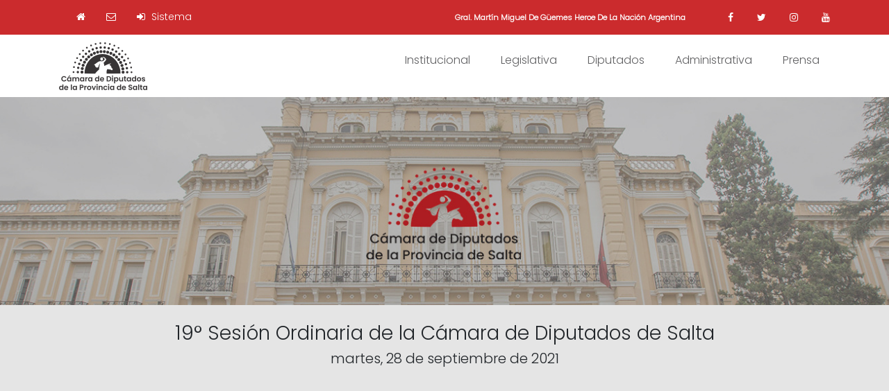

--- FILE ---
content_type: text/html; charset=utf-8
request_url: https://digesto.diputadosalta.gob.ar/web/sesion?id=17
body_size: 4069
content:
<!DOCTYPE html>
<html lang="es">
<head>
    <meta charset="utf-8">
    <meta http-equiv="X-UA-Compatible" content="IE=Edge,chrome=1">
    <!--meta name="viewport" content="width=device-width, initial-scale=1.0"-->
    <meta name="viewport" content="width=device-width, initial-scale=1, maximum-scale=1, user-scalable=no">
    <title>Cámara de Diputados de la Provincia de Salta</title>
    <meta content="authenticity_token" name="csrf-param" />
<meta content="FIB/KFx3eoLVIsg4/LFjUCTFgugZuNmngxqbuU5HB4k=" name="csrf-token" />

    <!-- Le HTML5 shim, for IE6-8 support of HTML elements -->
    <!--[if lt IE 9]>
      <script src="http://html5shim.googlecode.com/svn/trunk/html5.js" type="text/javascript"></script>
    <![endif]-->

    <link href="/assets/web-63739b5ca12af0d7ddcaf2342b28cb96.css" media="all" rel="stylesheet" type="text/css" />

    <!-- For all other devices -->
    <!-- Size should be 32 x 32 pixels -->
    <link href="/assets/favicon-0e8df5855120efbc79abad8794aa1169.png" rel="shortcut icon" type="image/vnd.microsoft.icon" />
    <link href="images/apple-touch-icon.png" rel="apple-touch-icon">
    <link href="images/apple-touch-icon-72x72.png" rel="apple-touch-icon" sizes="72x72">
    <link href="images/apple-touch-icon-114x114.png" rel="apple-touch-icon" sizes="114x114">
</head>
<body>
  <header class="header-area">
  <!-- Top Header Inicio -->
  <div class="top-header-area">
    <div class="container">
      <div class="row">
        <div class="col-12 col-md-6 col-sm-6">
          <div class="top-header-content">
            <a href="#"><span><a href="/web/index"><i class='fa fa-home'></i></a></span></a>
            <span></span><a target="_blank" href="https://ferozo.email"><i class="fa fa-envelope-o"></i></a></span>
              <span></span><a href="/users/sign_in" data-method="delete" rel="nofollow"><i class='fa fa-sign-in'></i> Sistema</a></span>
          </div>
        </div>
        <div class="col-4 d-none d-md-block">
          <div class="top-header-content">
            <span></span><a target="_blank" href="https://boletinoficialsalta.gob.ar/instrumento.php?cXdlcnR5dGFibGE9THw3Mzg5JmRhdGE9MTczODJxd2VydHk="> <small><b>Gral. Martín Miguel De Güemes Heroe De La Nación Argentina</b></small></a></span>
          </div>
        </div>
        <div class="col-2 d-none d-md-block">
          <div class="top-header-content">
            <!-- Top Social Area -->
            <div class="top-social-area ml-auto">
                <a target="_blank" href="https://www.facebook.com/camdipsalta"><i class="fa fa-facebook"></i></a>
                <a target="_blank" href="https://www.twitter.com/camdipsalta"><i class="fa fa-twitter"></i></a>
                <a target="_blank" href="https://www.instagram.com/camdipsalta"><i class="fa fa-instagram"></i></a>
                <a target="_blank" href="https://youtube.com/user/DiputadoSalta"><i class="fa fa-youtube"></i></a>
            </div>
          </div>
        </div>
      </div>
    </div>
  </div>
  <!-- Top Header Fin -->
  <div class="main-header-area">
    <div class="classy-nav-container breakpoint-off">
      <div class="container" style="padding-right:10px !important; padding-left:10px !important;">
        <nav class="classy-navbar justify-content-between" id="robertoNav">
          <a class="nav-brand" href="index.html"><img alt="Logoheader23n" src="/assets/logoheader23n-f993eb091e013861cbf4614b55dd101c.png" style="padding-top:0px;margin-right:3px;" /></a>
          <div class="classy-navbar-toggler">
              <span class="navbarToggler"><span></span><span></span><span></span></span>
          </div>
          <div class="classy-menu">
            <div class="classycloseIcon">
              <div class="cross-wrap"><span class="top"></span><span class="bottom"></span></div>
            </div>
            <div class="classynav">
              <ul id="nav">
                <li><a href="#">Institucional</a>
                  <ul class="dropdown">
                    <li><a href="/web/autoridades">- Autoridades</a></li>
                  </ul>
                </li>
                <li><a href="#">Legislativa</a>
                  <ul class="dropdown">
                    <li><a href="/web/asuntos_entrados">- Asuntos Entrados</a></li>
                    <li><a href="/web/actas_labor">- Actas de Labor Parlamentaria</a></li>
                    <li><a href="/web/versiones_taquigraficas">- Versiones Taquigraficas</a></li>
                    <!-- 
                    <li><a href="#">- Proyectos en Tramite</a>
                      <ul class="dropdown" style="position: absolute; left: 100%;">
                        <li><a href="/web/proyectos_pendientes?tipo=ley">- de Ley</a></li>
                        <li><a href="/web/proyectos_pendientes?tipo=resolucion">- de Resolución</a></li>
                        <li><a href="/web/proyectos_pendientes?tipo=declaracion">- de Declaración</a></li>
                      </ul>
                    </li>
                    <li><a href="#">- Proyectos Aprobados</a>
                      <ul class="dropdown" style="position: absolute; left: 100%;">
                        <li><a href="/web/proyectos_aprobados?tipo=ley">- de Ley</a></li>
                        <li><a href="/web/proyectos_aprobados?tipo=resolucion">- de Resolución</a></li>
                        <li><a href="/web/proyectos_aprobados?tipo=declaracion">- de Declaración</a></li>
                      </ul>
                    </li>
                    -->
                    <li><a href="/web/busqueda_leg">- Info Legislativa Por fecha Sesión</a></li>
                    <li><a href="/web/info_legislativa">- Info Legislativa Por Ejercicio</a></li>
                    <li><a href="/web/busqueda_exp">- Busqueda de Expedientes</a></li>
                    <li><a href="https://boletinoficialsalta.gob.ar/Compendio_Juridico.php" target="_blank">- Compendio Jurídico</a></li>
                  </ul>
                </li>
                <li><a href="#">Diputados</a>
                  <ul class="dropdown">
                    <li><a href="/web/diputados">- Nómina Diputados</a></li>
                    <li><a href="/web/bloques">- Bloques Políticos</a></li>
                    <li><a href="/web/comisiones">- Comisiones</a></li>
                  </ul>
                </li>
                <li><a href="#">Administrativa</a>
                  <ul class="dropdown" style="left: auto !important;
  right: 0 !important;">
                    <li><a href="/web/contrataciones">- Contrataciones</a></li>
                    <li><a href="/web/ejecuciones_presupuestarias">- Ejecuciones Presupuestarias</a></li>
                    <li><a href="/web/remuneraciones">- Dietas y Remuneraciones</a></li>
                    <li><a href="/web/info_remuneraciones">- Información sobre Remuneraciones</a></li>
                    <li><a href="/web/emergencias_economicas">- Medidas de Emergencia Económica</a></li>
                    <li><a href="/web/emergencias_sanitarias">- Medidas de Emergencia Sanitaria</a></li>
                  </ul>
                </li>
                <li><a href="#">Prensa</a>
                  <ul class="dropdown">
                    <li><a href="/web/noticias">- Noticias</a></li>
                    <li><a href="/web/multimedia">- Multimedia</a></li>
                    <li><a target="_blank" href="https://www.facebook.com/camdipsalta">- Facebook</a></li>
                    <li><a target="_blank" href="https://www.twitter.com/camdipsalta">- X (Twitter)</a></li>
                    <li><a target="_blank" href="https://www.instagram.com/camdipsalta">- Instagram</a></li>
                    <li><a target="_blank" href="https://youtube.com/user/DiputadoSalta">- Youtube</a></li>
                  </ul>
                </li>
              </ul>
            </div>
          </div>
        </nav>
      </div>
    </div>
  </div>
</header>
  <div class="breadcrumb-area bg-img bg-overlay jarallax" style="background-image: url('/assets/portada2-aee7c06e27941009a66a20b9b967dbfc.jpg');">
</div>
<br/>
<div class="container h-50">
  <h3 class="page-title" align="center">19° Sesión Ordinaria de la Cámara de Diputados de Salta</h3>
  <h5 class="page-title" align="center">martes, 28 de septiembre de 2021</h5>
</div>
</br>
<div class="container w-75">
<div class="container video-responsive" style="text-align:center;">
    <p><iframe src="https://www.youtube.com/embed/U-M4bvGiWQk" frameborder="0" allow="accelerometer; autoplay; clipboard-write; encrypted-media; gyroscope; picture-in-picture" allowfullscreen></iframe></p>
</div>
</br>
<section class="roberto-about-us-area">
  <div class="container">
    <div class="section-heading wow fadeInUp" data-wow-delay="300ms">
        <h6 style="letter-spacing: 0px !important;">Documentación Legislativa de la Sesión</h6>
    </div>
    <div class="about-content mb-100 wow fadeInUp" data-wow-delay="500ms">
        <ul style="display: inline-block !important;">
          <li><i class='fa fa-file-pdf-o'></i> <a href="/documentos_legislativos/1282/download_file">Acta de Labor Parlamentaria</a></li>
          <li><i class='fa fa-file-pdf-o'></i> <a href="/documentos_legislativos/1314/download_file">Asuntos Entrados</a></li>
          <li><i class='fa fa-file-pdf-o'></i> <a href="/documentos_legislativos/1562/download_file">Versión Taquigráfica</a></li>
        </ul>
    </div>
  </div>
</section>
</div>

  <footer class="footer-area section-padding-40">
  <div class="main-footer-area">
      <div class="container">
          <div class="row align-items-baseline justify-content-between">
              <div class="col-12 col-sm-6 col-lg-4">
                  <div class="single-footer-widget mb-30">
                      <a href="#" class="footer-logo"><img alt="Logofooter23r" src="/assets/logofooter23r-23e9a5ecb5ed7fd8873bbc4cfa9d2ac6.png" style="height:90px;padding-top:0px;margin-right:3px;" /></a>
                      <h4>+54 387 4322200</h4>
                      <span>Bartolome Mitre 550 - CPA A4400EHL<br/> Salta Capital - Republica Argentina</span>
                      <span>prensa@diputadosalta.gob.ar<br/>mesaentradas@diputadosalta.gob.ar<br/>presidencia@diputadosalta.gob.ar</span>
                  </div>
              </div>
              <div class="col-12 col-sm-4 col-lg-2">
                  <div class="single-footer-widget mb-30">
                      <h6 class="widget-title">Redes Sociales</h6>
                      <ul class="footer-nav">
                        <li><a target="_blank" href="https://www.facebook.com/camdipsalta"><i class="fa fa-facebook-square"></i> Facebook</a></li>
                        <li><a target="_blank" href="https://www.instagram.com/camdipsalta"><i class="fa fa-instagram"></i> Instragram</a></li>
                        <li><a target="_blank" href="https://www.twitter.com/camdipsalta"><i class="fa fa-twitter-square"></i> Twitter</a></li>
                        <li><a target="_blank" href="https://www.youtube.com/user/DiputadoSalta"><i class="fa fa-youtube-square"></i> Youtube</a></li>
                      </ul>
                  </div>
              </div>

              <div class="col-12 col-sm-4 col-lg-2">
                  <div class="single-footer-widget mb-30">
                      <h6 class="widget-title">Enlaces</h6>
                      <ul class="footer-nav">

                          <li><a href="/web/contacto"><i class='fa fa-envelope-o'></i> Contacto</a></li>
                          <li><a href="/web/contrataciones"><i class='fa fa-dollar'></i> Contrataciones</a></li>
                          <li><a href="/web/digesto"><i class='fa fa-legal'></i> Digesto Jurídico</a></li>
                          <li><a target="_blank" href="http://mail.diputadosalta.gob.ar/SOGo"><i class="fa fa-envelope"></i> Correo Institucional</a></li>
                      </ul>
                  </div>
              </div>
              <div class="col-12 col-sm-4 col-lg-2">
                  <div class="single-footer-widget mb-30">
                      <h6 class="widget-title">Documentos</h6>
                      <ul class="footer-nav">
                          <li><a href="/2025-07-08-Reglamento.pdf"><i class="fa fa-file-pdf-o"></i> Reglamento 2025</a></li>
                          <li><a href="/CONSTITUCION_PROVINCIAL_4_11_2022.pdf"><i class="fa fa-file-pdf-o"></i> Constitución Provincial</a></li>
                      </ul>
                  </div>
              </div>
              <div class="col-12 col-sm-4 col-lg-2">
                  <div class="single-footer-widget mb-30">
                      <h6 class="widget-title">Sitios de Interes</h6>
                      <ul class="footer-nav">
                        <li><a target="_blank" href="http://www.salta.gov.ar"><i class="fa fa-building"></i> Poder Ejecutivo</a></li>
                        <li><a target="_blank" href="http://www.justiciasalta.gov.ar"><i class="fa fa-balance-scale"></i> Poder Judicial</a></li>
                        <li><a target="_blank" href="http://senadosalta.gob.ar/"><i class="fa fa-university"></i> Cámara de Senadores</a></li>
                        <li><a target="_blank" href="http://boletinoficialsalta.gob.ar/"><i class="fa fa-book"></i> Boletín Oficial</a></li>
                        <li><a target="_blank" href="http://www.legislaturasconectadas.gob.ar/"><i class="fa fa-link"></i> Legislaturas Conectadas</a></li>
                      </ul>
                  </div>
              </div>
          </div>
      </div>
  </div>
</footer>

</body>
<!-- Javascripts
================================================== -->
<!-- Placed at the end of the document so the pages load faster -->

<script src="/assets/web-014be23acdc6d422e42c00cf518a89ed.js" type="text/javascript"></script>

</html>
